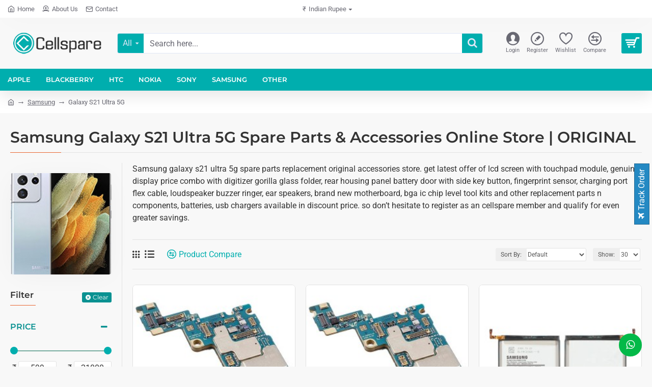

--- FILE ---
content_type: text/css
request_url: https://www.cellspare.com/catalog/view/javascript/jquery/ciwhatsapp/style.css?v=45643a14
body_size: 1841
content:
/* only Icon Toggle */
.only_icon_whatsapp .whstapp_noti {
  border-radius: 30px;
  bottom: 20px;
}
.only_icon_whatsapp .whstapp_noti .web_icon{
  padding: 0;
  height: 45px;
  width: 45px;
  box-shadow: 0 1px 6px rgb(0 0 0 / 6%), 0 2px 32px rgb(0 0 0 / 16%);
}
.only_icon_whatsapp .whstapp_noti .web_icon i{
  font-size: 20px;
      padding: 12px;
}
.only_icon_whatsapp .whstapp_noti .web_icon span {
  display: none;
}
.only_icon_whatsapp .chat_main {
  bottom: 80px;
}
/* complete only Icon Toggle */


/* Left Side Css */
.left_side  .whstapp_noti{
  right: auto;
  left: 20px;
}
.left_side .chat_main {
  right: auto;
  left: 23px;
}
/* Complete Left Side Css */

/* grid_work*/
.grid_work .main_user_chat {
  padding: 0px 0px;
  height: 316px;
}
.grid_work .main_user_chat .single_user {
  padding: 10px 17px;
  width: 50%;
  float: left;
  margin-bottom: 10px;
  text-align: center;
  background: #f5f2f2;
  margin-bottom: 0px;
  min-height: 164px;
}
.grid_work .main_user_chat .single_user .user_image {
  float: none;
  width: 55px;
  margin: auto
}
.grid_work .main_user_chat .single_user .user_content {
  float: none;
  width: 100%;
  padding-left: 0;
  padding-top: 11px;
}
/* Complete grid_work*/

.whatsapp_handle {
  transition: all 0.5s ease 0s;
}
.whstapp_noti {
  position: fixed;
  bottom: 0px;
  right: 20px;
  z-index: 9;
  background: #0dc152;
  color: #fff;
  cursor: pointer;
  width: auto;
  border-radius: 6px 6px 0px 0px;
  overflow: hidden;
}
.whstapp_noti .web_icon {
    float: none;
    width: 100%;
    text-align: center;
    background: #03b948;
    padding: 10px 20px;
}
.whstapp_noti .web_content{
  width: 83%;
  float: left;
  padding: 10px 0px;
  padding-left: 12px;
}
.whstapp_noti .web_content p{
  margin: 0px;
  font-weight: 600;
}
.chat_main {
  position: fixed;
  width: 310px;
  right: 23px;
  bottom: 60px;
  background: #fff;
  z-index: 9;
  border-radius: 6px;
  overflow: hidden;
  transition: all 0.5s ease 0s;
  box-shadow: 0px 0px 30px rgb(0 0 0 / 30%);
  height: 0px;
}
.whatsapp_handle.active .chat_main {
  height: auto;
}
.chat_main .top_chat{
  background: #03b948;
  color: #fff;
  padding: 19px 17px;
}
.chat_main .top_chat h4{
    margin: 0px;
    color: #fff;
    font-weight: 600;
    margin-bottom: 5px;
}
.chat_main .top_chat p{
    margin-bottom: 0px;
  line-height: 22px;
}
.chat_main .top_chat .close_icon{
  position: absolute;
  right: 11px;
  cursor: pointer;
  top: 17px;
}
.main_user_chat{
  padding: 0px 0px;
  height: 216px;
  overflow: hidden;
}
.main_user_chat.upper3{
  overflow-y: scroll;
}
.main_user_chat .single_user {
  padding: 10px 17px;
}
.main_user_chat .single_user {
  background: #f5f2f2;

}
.main_user_chat .single_user .circle_design {
  position: absolute;
  width: 1px;
}
.main_user_chat .single_user .user_image {
      float: left;
    width: 19%;
    position: relative;
}
.main_user_chat .single_user .user_image .img_p{

    border-radius: 90px;
    overflow: hidden;
    border: 1px solid #ded9d9;
    height: 52px;
}
.main_user_chat .single_user .user_image .img_p p{
  position: absolute;
    bottom: -10px;
    right: 0px;
}
.main_user_chat .single_user .user_content{
  float: left;
  width: 80%;
  padding-left: 11px;
  justify-content: center;
  flex-direction: column;
  height: 49px;
  display: flex;
}
.main_user_chat .single_user .user_content h5 {
    margin: 0px;
    font-weight: 500;
    color: #8a8a8a;
}
.main_user_chat .single_user .user_content h4{
  margin: 0px;
  margin-top: 5px;
  font-weight: 600;
  color: #232121;
  margin-bottom: 2px;
}
.main_user_chat .single_user .user_content p{
  color: #797979;
  font-size: 10px;
  margin: 0px;
  line-height: 14px;
}
.grid_work .main_user_chat .single_user .user_content p{
  margin-top: 6px;
}
.status_dot span{
  width: 7px;
  height: 7px;
  background: #000;
  display: inline-block;
  border-radius: 20px;
}
.main_user_chat .single_user.online .status_dot span{
  background: #03b948;
}
.main_user_chat .single_user.offline .status_dot span{
  background: #ff5656;
}
.main_user_chat .single_user.offline{
      opacity: 0.6;
}
.grid_work .upper5 {
  overflow-y: scroll;
}


/*pro Page*/
.whatsapp_products .single_member {
  background: #0cca54;
  border-radius: 8px;
  width: 48%;
  padding: 10px 7px;
  margin: 5px 1%;
  text-align: center;
  float: left;
  position: relative;
  box-shadow: 0 4px 8px 1px rgba(32,32,37,.09)!important;
    -webkit-box-shadow: 0 4px 8px 1px rgba(32,32,37,.09)!important;
}
.whatsapp_products .user_image {
  text-align: center;
}
.whatsapp_products .user_image .img_p {
  border-radius: 105px;
  width: auto;
  display: inline-block;
  margin: auto;
  background: #0c9a42;
  position: relative;
}
.whatsapp_products .user_image .img_p img{
  height: 65px;
  margin: auto;
  border-radius: 55px;
}
.whatsapp_products .user_content {
  color: #fff;
  margin-bottom: 0px;
  padding:5px 0px; 
}
.whatsapp_products .user_content h5 {
    color: #fff;
    margin-top: 0px;
    margin-bottom: 6px;
}
.whatsapp_products .user_content h4 {
    color: #fff;
    font-weight: 600;
    margin-top: 2px;
    margin-bottom: 2px;
}
.whatsapp_products .user_content p {
  margin-bottom: 0px;
}
.whatsapp_products .whatsapp_icon_here {
    position: absolute;
    bottom: -9px;
    right: 0px;
    background: #38b969;
    height: 25px;
    width: 25px;
    border-radius: 25px;
    line-height: 25px;
    left: 0px;
    margin: auto;
    color: #fff;
}
.single_line_layout.whatsapp_products .single_member {
    width: 100%;
    margin: 5px 0%;
    float: none;
    position: relative;
}
.single_line_layout.whatsapp_products .user_image {
    text-align: left;
    float: left;
    width: 25%;
    position: absolute;
    width: 85px;
}
.single_line_layout.whatsapp_products .user_image img {
    border-radius: 55px;
    overflow: hidden;
}
.single_line_layout.whatsapp_products .user_content {
    width: 100%;
    float: none;
    text-align: left;
    padding-left: 90px;
    display: flex;
    justify-content: center;
    flex-direction: column;
    height: 61px;
}
.single_line_layout.whatsapp_products .whatsapp_icon_here {
    bottom: 0px;
    right: -13px;
    background: #ffffff;
    left: auto;
    margin: auto;
    color: #03b948;
    top: 0px;
    text-align: center;
}
.single_line_layout.whatsapp_products .single_member {
    min-height: 84px;
}
.main_user_chat.lowerin3{
    height: auto;
}
.whatsapp_products.multi_line_layout .single_member {
  min-height: 161px;
}
.multi_inspect.whatsapp_products.multi_line_layout .single_member{
  width: 23%;
  margin-top: 10px;
}
.single_line_layout.whatsapp_products.multi_inspect .single_member {
  width: 48%;
  margin: 5px 1%;
  float: left;
}
.ci_whatsapp_sidebar.single_line_layout.whatsapp_products .single_member {
    width: 100%;
    float: none;
}
.ci_whatsapp_sidebar.whatsapp_products.multi_line_layout .single_member {
    width: 100%;
}
/*for chrome*/
.main_user_chat::-webkit-scrollbar-track-piece  {
    background-color: #f9f9f9;
}
/* width */
.main_user_chat::-webkit-scrollbar {
  width: 4px;
}
/* Handle */
.main_user_chat::-webkit-scrollbar-thumb {
  background: #b8b8b8 !important;
  border-radius: 2px;
}
/* Handle on hover */
.main_user_chat::-webkit-scrollbar-thumb:hover {
  background: #8a8383 !important;
}

/*for firebox*/
body .main_user_chat, html .main_user_chat{
scrollbar-color: #b8b8b8 #f9f9f9;
  scrollbar-width: thin;
}

@media (max-width: 767px) {
  .chat_main {
    right: 11px;
  }
  .whstapp_noti {
    right: 10px;
    left: auto;
  }
  .left_side .chat_main {
    right: auto;
    left: 11px;
  }
  .left_side .whstapp_noti {
    right: auto;
    left: 10px;
  }
  .grid_work .main_user_chat {
    height: 147px;
  }
  .multi_inspect.whatsapp_products.multi_line_layout .single_member{
    width: 48%;
    margin-top: 10px;
  }
  .single_line_layout.whatsapp_products.multi_inspect .single_member {
      width: 100%;
      margin: 5px 0%;
      float: none;
  }
}


/* journal3 starts */
.single_line_layout.whatsapp_products .single_member a, .grid_work .main_user_chat .single_user a, .whatsapp_products.multi_line_layout .single_member a {
    display: block;
    text-decoration: none;
}
.grid_work .main_user_chat .single_user .user_content {
  height: 99px;
}
.main_user_chat .single_user .user_content h4, .whatsapp_products .user_content h4 {
    font-size: 15px;
}
.main_user_chat .single_user .user_content p, .whatsapp_products .user_content p {
    font-size: 12px;
}
.main_user_chat .single_user .user_content h5, .whatsapp_products .user_content h5 {
  font-size: 12px;
}
.chat_main {
    z-index: 999999;
}
.single_line_layout.whatsapp_products .single_member {
    width: 87%;
}
/* journal3 ends */